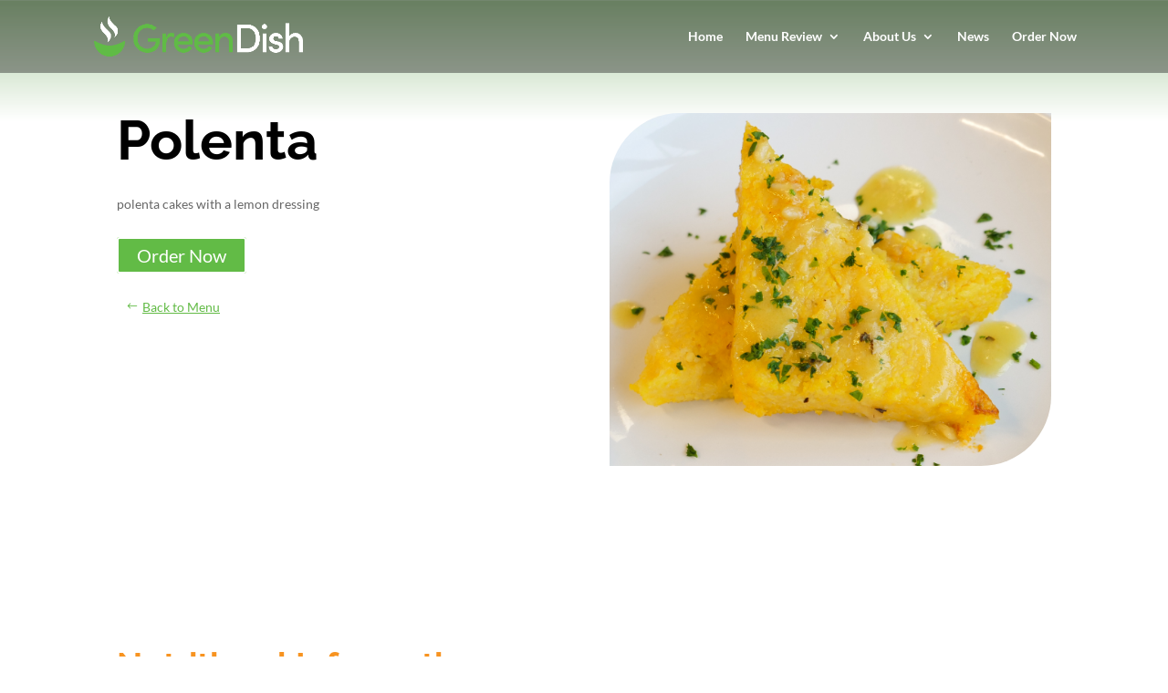

--- FILE ---
content_type: text/css
request_url: https://greendish.co/wp-content/et-cache/1159/et-core-unified-cpt-tb-143-deferred-1159.min.css?ver=1766892106
body_size: 591
content:
.et-db #et-boc .et-l div.et_pb_section.et_pb_section_0_tb_footer{background-image:linear-gradient(180deg,#000000 0%,rgba(41,196,169,0) 33%),url(https://greendish.co/wp-content/uploads/2022/02/footer2.png)!important}.et-db #et-boc .et-l .et_pb_section_0_tb_footer{border-top-width:1px;border-top-color:#ffffff}.et-db #et-boc .et-l .et_pb_section_0_tb_footer.et_pb_section{padding-top:100px;padding-right:0px;padding-bottom:100px;padding-left:0px;background-color:RGBA(255,255,255,0)!important}.et-db #et-boc .et-l .et_pb_section_1_tb_footer.et_pb_section{padding-top:5px;padding-bottom:4px;background-color:#000000!important}.et-db #et-boc .et-l .et_pb_row_1_tb_footer.et_pb_row{padding-top:18px!important;padding-bottom:9px!important;padding-top:18px;padding-bottom:9px}.et-db #et-boc .et-l .et_pb_text_0_tb_footer.et_pb_text{color:#a8a8a8!important}@media only screen and (max-width:980px){.et-db #et-boc .et-l .et_pb_section_0_tb_footer{border-top-width:1px;border-top-color:#ffffff}}@media only screen and (max-width:767px){.et-db #et-boc .et-l .et_pb_section_0_tb_footer{border-top-width:1px;border-top-color:#ffffff}}.et-db #et-boc .et-l div.et_pb_section.et_pb_section_0{background-image:linear-gradient(180deg,rgba(78,148,56,0.52) 0%,#ffffff 21%)!important}.et-db #et-boc .et-l .et_pb_section_0{border-color:#272727}.et-db #et-boc .et-l .et_pb_section_0.et_pb_section{padding-top:98px;padding-right:0px;padding-bottom:98px;padding-left:0px}.et-db #et-boc .et-l .et_pb_blurb_0.et_pb_blurb,.et-db #et-boc .et-l .et_pb_blurb_1.et_pb_blurb,.et-db #et-boc .et-l .et_pb_text_0.et_pb_text{color:#000000!important}.et-db #et-boc .et-l .et_pb_text_0{line-height:1em;font-family:'Raleway',Helvetica,Arial,Lucida,sans-serif;font-weight:700;font-size:60px;line-height:1em}.et-db #et-boc .et-l .et_pb_text_0 h1{font-weight:700;font-size:60px;color:#000000!important;text-align:left}.et-db #et-boc .et-l .et_pb_button_1,.et-db #et-boc .et-l .et_pb_button_1:after,.et-db #et-boc .et-l .et_pb_button_0,.et-db #et-boc .et-l .et_pb_button_0:after{transition:all 300ms ease 0ms}body.et-db #page-container #et-boc .et-l .et_pb_section .et_pb_button_1{color:#62BB46!important;border-width:0px!important;font-size:14px;text-decoration:underline!important;padding-right:0.7em;padding-left:2em;background-color:RGBA(0,0,0,0)}body.et-db #page-container #et-boc .et-l .et_pb_section .et_pb_button_1:after{display:none}body.et-db #page-container #et-boc .et-l .et_pb_section .et_pb_button_1:before{content:attr(data-icon);font-family:ETmodules!important;font-weight:400!important;color:#62BB46;line-height:inherit;font-size:inherit!important;opacity:1;margin-left:-1.3em;right:auto;display:inline-block;font-family:ETmodules!important;font-weight:400!important}body.et-db #page-container #et-boc .et-l .et_pb_section .et_pb_button_1:hover:before{margin-left:.3em;right:auto;margin-left:-1.3em}.et-db #et-boc .et-l .et_pb_image_0 .et_pb_image_wrap{border-radius:77px 0 77px 0;overflow:hidden}.et-db #et-boc .et-l .et_pb_image_3,.et-db #et-boc .et-l .et_pb_image_0,.et-db #et-boc .et-l .et_pb_image_5,.et-db #et-boc .et-l .et_pb_image_4,.et-db #et-boc .et-l .et_pb_image_1,.et-db #et-boc .et-l .et_pb_image_2{text-align:left;margin-left:0}.et-db #et-boc .et-l .et_pb_text_2.et_pb_text{color:#F79320!important}.et-db #et-boc .et-l .et_pb_text_2 h3{font-weight:700;font-size:37px;color:#F79320!important;text-align:center}.et-db #et-boc .et-l .et_pb_text_2{margin-bottom:1px!important}.et-db #et-boc .et-l .et_pb_divider_0{margin-bottom:-30px!important}.et-db #et-boc .et-l .et_pb_divider_0:before{border-top-color:#62BB46}.et-db #et-boc .et-l .et_pb_blurb_0.et_pb_blurb .et_pb_module_header,.et-db #et-boc .et-l .et_pb_blurb_0.et_pb_blurb .et_pb_module_header a,.et-db #et-boc .et-l .et_pb_blurb_1.et_pb_blurb .et_pb_module_header,.et-db #et-boc .et-l .et_pb_blurb_1.et_pb_blurb .et_pb_module_header a{font-weight:700;font-size:35px;color:#62BB46!important}@media only screen and (max-width:980px){body.et-db #page-container #et-boc .et-l .et_pb_section .et_pb_button_1:before{line-height:inherit;font-size:inherit!important;margin-left:-1.3em;right:auto;display:inline-block;opacity:1;content:attr(data-icon);font-family:ETmodules!important;font-weight:400!important}body.et-db #page-container #et-boc .et-l .et_pb_section .et_pb_button_1:after{display:none}body.et-db #page-container #et-boc .et-l .et_pb_section .et_pb_button_1:hover:before{margin-left:.3em;right:auto;margin-left:-1.3em}.et-db #et-boc .et-l .et_pb_image_0 .et_pb_image_wrap img,.et-db #et-boc .et-l .et_pb_image_1 .et_pb_image_wrap img,.et-db #et-boc .et-l .et_pb_image_2 .et_pb_image_wrap img,.et-db #et-boc .et-l .et_pb_image_3 .et_pb_image_wrap img,.et-db #et-boc .et-l .et_pb_image_4 .et_pb_image_wrap img,.et-db #et-boc .et-l .et_pb_image_5 .et_pb_image_wrap img{width:auto}}@media only screen and (max-width:767px){body.et-db #page-container #et-boc .et-l .et_pb_section .et_pb_button_1:before{line-height:inherit;font-size:inherit!important;margin-left:-1.3em;right:auto;display:inline-block;opacity:1;content:attr(data-icon);font-family:ETmodules!important;font-weight:400!important}body.et-db #page-container #et-boc .et-l .et_pb_section .et_pb_button_1:after{display:none}body.et-db #page-container #et-boc .et-l .et_pb_section .et_pb_button_1:hover:before{margin-left:.3em;right:auto;margin-left:-1.3em}.et-db #et-boc .et-l .et_pb_image_0 .et_pb_image_wrap img,.et-db #et-boc .et-l .et_pb_image_1 .et_pb_image_wrap img,.et-db #et-boc .et-l .et_pb_image_2 .et_pb_image_wrap img,.et-db #et-boc .et-l .et_pb_image_3 .et_pb_image_wrap img,.et-db #et-boc .et-l .et_pb_image_4 .et_pb_image_wrap img,.et-db #et-boc .et-l .et_pb_image_5 .et_pb_image_wrap img{width:auto}}